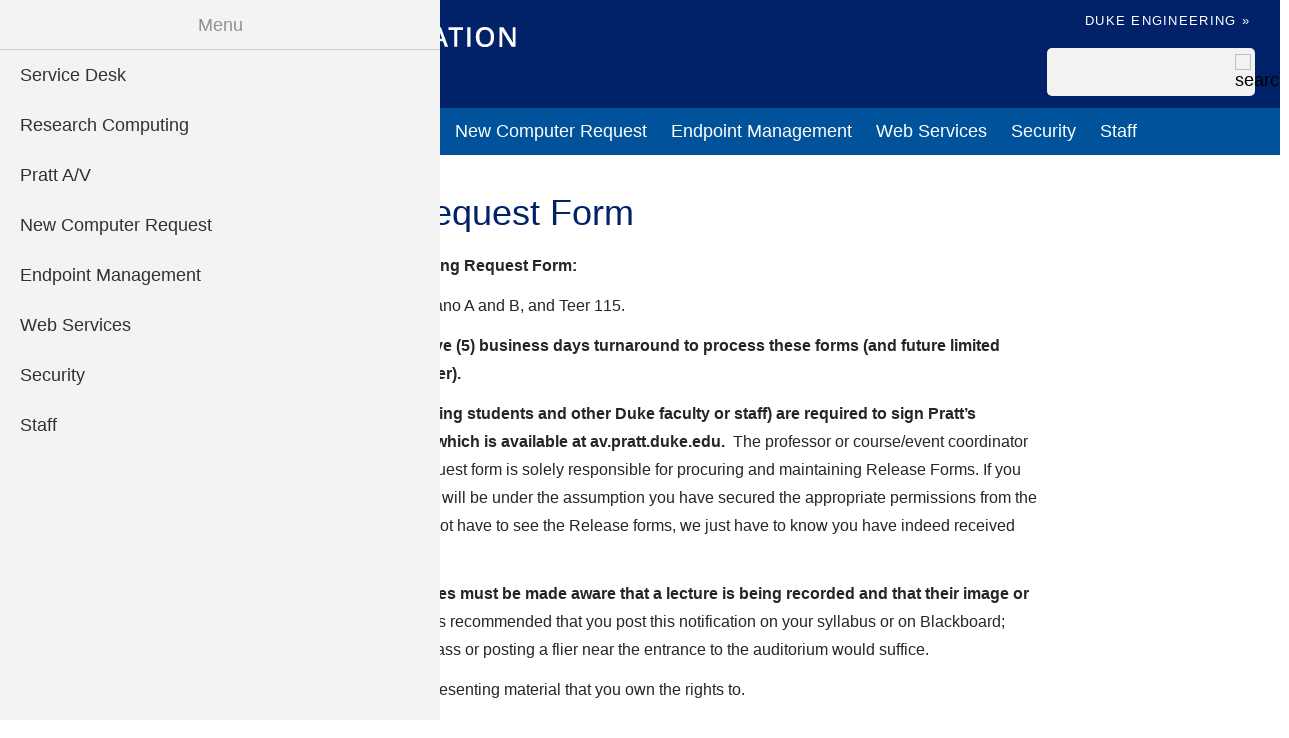

--- FILE ---
content_type: text/html; charset=UTF-8
request_url: https://it.pratt.duke.edu/node/65
body_size: 5967
content:
<!DOCTYPE html>
<html lang="en" dir="ltr" prefix="content: http://purl.org/rss/1.0/modules/content/  dc: http://purl.org/dc/terms/  foaf: http://xmlns.com/foaf/0.1/  og: http://ogp.me/ns#  rdfs: http://www.w3.org/2000/01/rdf-schema#  schema: http://schema.org/  sioc: http://rdfs.org/sioc/ns#  sioct: http://rdfs.org/sioc/types#  skos: http://www.w3.org/2004/02/skos/core#  xsd: http://www.w3.org/2001/XMLSchema# ">
  <head>
    <meta charset="utf-8" />
<script async src="https://www.googletagmanager.com/gtag/js?id=G-NFG4CR0SYG"></script>
<script>window.dataLayer = window.dataLayer || [];function gtag(){dataLayer.push(arguments)};gtag("js", new Date());gtag("set", "developer_id.dMDhkMT", true);gtag("config", "G-NFG4CR0SYG", {"groups":"default","page_placeholder":"PLACEHOLDER_page_location"});</script>
<link rel="canonical" href="https://it.pratt.duke.edu/node/65" />
<link rel="image_src" href="/files/images/social-default-large.png" />
<meta property="og:site_name" content="Pratt Information Technology" />
<meta property="og:type" content="website" />
<meta property="og:url" content="https://it.pratt.duke.edu/node/65" />
<meta property="og:title" content="Mediasite Request Form" />
<meta property="og:image" content="https://it.pratt.duke.edu/files/images/social-default-large.png" />
<meta name="twitter:card" content="summary" />
<meta name="twitter:title" content="Mediasite Request Form" />
<meta name="twitter:image" content="https://it.pratt.duke.edu/files/images/social-default-small.png" />
<meta name="Generator" content="Drupal 10 (https://www.drupal.org)" />
<meta name="MobileOptimized" content="width" />
<meta name="HandheldFriendly" content="true" />
<meta name="viewport" content="width=device-width, initial-scale=1.0" />
<link rel="icon" href="/themes/custom/engrlab/favicon.ico" type="image/vnd.microsoft.icon" />

    <title>Mediasite Request Form | Pratt Information Technology</title>
    <link rel="stylesheet" media="all" href="/sites/it.pratt.duke.edu/files/css/css_mIWdpYwuQOq9FQjoMOtOIPwukU0Fp6EkCgoAEOI3BxQ.css?delta=0&amp;language=en&amp;theme=engrlab&amp;include=[base64]" />
<link rel="stylesheet" media="all" href="/sites/it.pratt.duke.edu/files/css/css_xXX_P3eDD4lIa5PsIki8YLQmu4BBNNMXnFcBksjb2gQ.css?delta=1&amp;language=en&amp;theme=engrlab&amp;include=[base64]" />

    
  </head>
  <body class="path-node page-node-type-page">
        <div class="visually-hidden focusable skip-link">
      <a href="#main-content-skip">
        Skip to main content
      </a>
    </div>
    
      <div class="dialog-off-canvas-main-canvas" data-off-canvas-main-canvas>
    
  <header role="banner">
    <div class="brand-bar">
    </div>
    <div class="branding">
        <div class="region region-header">
    <div id="block-engrlab-branding" class="block block-system block-system-branding-block">
  
    
        <a href="/" rel="home" class="site-logo">
      <img src="/sites/it.pratt.duke.edu/files/logo-pratt-it.svg" alt="Home" />
    </a>
      </div>
<div id="block-engrlab-subhead" class="block block-block-content block-block-content103fdcee-ee99-4f89-8128-d8608f762e6a">
  
    
      
            <div class="clearfix text-formatted field field--name-body field--type-text-with-summary field--label-hidden field__item"><div class="subhead">
<ul>
	<li><a href="https://pratt.duke.edu/">Duke Engineering »</a></li>
</ul>
</div></div>
      
  </div>
<div class="search-block-form block block-search container-inline" data-drupal-selector="search-block-form" id="block-engrlab-search" role="search">
  
    
      <form action="/search/node" method="get" id="search-block-form" accept-charset="UTF-8">
  <div class="js-form-item form-item js-form-type-search form-type--search js-form-item-keys form-item--keys form-item--no-label">
      <label for="edit-keys" class="form-item__label visually-hidden">Search</label>
        <input title="Enter the terms you wish to search for." data-drupal-selector="edit-keys" type="search" id="edit-keys" name="keys" value="" size="15" maxlength="128" class="form-search" />

        </div>
<div data-drupal-selector="edit-actions" class="form-actions js-form-wrapper form-wrapper" id="edit-actions"><input alt="search" data-drupal-selector="edit-submit" type="image" id="edit-submit" name="search" value="Search" src="/themes/custom/engrlab/images/icons/search-gray.svg" class="image-button js-form-submit form-submit" />
</div>

</form>

  </div>
<div id="block-engrlab-horizontalmenu" class="block block-responsive-menu block-responsive-menu-horizontal-menu">
  
    
      <nav class="responsive-menu-block-wrapper">
  
              <ul id="horizontal-menu" class="horizontal-menu">
                    <li class="menu-item">
        <a href="/service-desk" data-drupal-link-system-path="node/318">Service Desk</a>
              </li>
                <li class="menu-item">
        <a href="/research-computing" data-drupal-link-system-path="node/364">Research Computing</a>
              </li>
                <li class="menu-item">
        <a href="/av" data-drupal-link-system-path="node/366">Pratt A/V</a>
              </li>
                <li class="menu-item">
        <a href="/new-computer-request" data-drupal-link-system-path="node/363">New Computer Request</a>
              </li>
                <li class="menu-item">
        <a href="/content/bigfix-endpoint-management" data-drupal-link-system-path="node/311">Endpoint Management</a>
              </li>
                <li class="menu-item">
        <a href="/web-services" data-drupal-link-system-path="node/378">Web Services</a>
              </li>
                <li class="menu-item">
        <a href="/security" data-drupal-link-system-path="node/389">Security</a>
              </li>
                <li class="menu-item">
        <a href="/contact" data-drupal-link-system-path="node/320">Staff</a>
              </li>
        </ul>
  


</nav>
  </div>
<div id="block-engrlab-responsivemenumobileicon" class="responsive-menu-toggle-wrapper responsive-menu-toggle block block-responsive-menu block-responsive-menu-toggle">
  
    
      <a id="toggle-icon" class="toggle responsive-menu-toggle-icon" title="Menu" href="#off-canvas">
  <span class="icon"></span><span class="label">Menu</span>
</a>
  </div>

  </div>

    </div>

  <div id="main-menu" role="navigation" class="clearfix">
      <div class="region region-primary-menu">
    <nav role="navigation" aria-labelledby="block-engrlab-mainmenu-2-menu" id="block-engrlab-mainmenu-2">
            
  <h2 class="visually-hidden" id="block-engrlab-mainmenu-2-menu">Main menu</h2>
  

        




            <ul
       class="hover horizontal menu" id="disclosure-menu"
      style=
    >
                                      <li  class="menu__item menu__item--level-1">
          <div class="menu__item-container">
                        <a href="/service-desk" class="menu__item-link" data-drupal-link-system-path="node/318">Service Desk</a>
                      </div>
                  </li>
                                      <li  class="menu__item menu__item--level-1">
          <div class="menu__item-container">
                        <a href="/research-computing" class="menu__item-link" data-drupal-link-system-path="node/364">Research Computing</a>
                      </div>
                  </li>
                                      <li  class="menu__item menu__item--level-1">
          <div class="menu__item-container">
                        <a href="/av" class="menu__item-link" data-drupal-link-system-path="node/366">Pratt A/V</a>
                      </div>
                  </li>
                                      <li  class="menu__item menu__item--level-1">
          <div class="menu__item-container">
                        <a href="/new-computer-request" class="menu__item-link" data-drupal-link-system-path="node/363">New Computer Request</a>
                      </div>
                  </li>
                                      <li  class="menu__item menu__item--level-1">
          <div class="menu__item-container">
                        <a href="/content/bigfix-endpoint-management" class="menu__item-link" data-drupal-link-system-path="node/311">Endpoint Management</a>
                      </div>
                  </li>
                                      <li  class="menu__item menu__item--level-1">
          <div class="menu__item-container">
                        <a href="/web-services" class="menu__item-link" data-drupal-link-system-path="node/378">Web Services</a>
                      </div>
                  </li>
                                      <li  class="menu__item menu__item--level-1">
          <div class="menu__item-container">
                        <a href="/security" class="menu__item-link" data-drupal-link-system-path="node/389">Security</a>
                      </div>
                  </li>
                                      <li  class="menu__item menu__item--level-1">
          <div class="menu__item-container">
                        <a href="/contact" class="menu__item-link" data-drupal-link-system-path="node/320">Staff</a>
                      </div>
                  </li>
          </ul>
  


  </nav>


  </div>

  </div>

  </header>



  <main role="main">
  
     <a id="main-content-skip" tabindex="-1"></a>     

    
    

      <div class="region region-hero">
    <div id="block-engrlab-dukealert" class="block block-block-content block-block-content6248ce47-fe71-4e50-85e5-d37015a11012">
  
    
      
            <div class="clearfix text-formatted field field--name-body field--type-text-with-summary field--label-hidden field__item"><script src="//alertbar.oit.duke.edu/alert.html" type="text/javascript"></script></div>
      
  </div>

  </div>

  
    

    


                
    <div id="main-content"  class="main-container no-sidebars">

        
    <div class="layout-content">
        <div class="region region-content">
    <div data-drupal-messages-fallback class="hidden"></div>
<div id="block-engrlab-page-title" class="block block-core block-page-title-block">
  
    
      
  <h1 class="page-title">Mediasite Request Form</h1>


  </div>
<div id="block-engrlab-content" class="block block-system block-system-main-block">
  
    
      
<article about="/node/65" typeof="schema:WebPage" class="node node--type-page node--view-mode-full">

  
      <span property="schema:name" content="Mediasite Request Form" class="hidden"></span>


  
  <div class="node__content">
    
            <div property="schema:text" class="clearfix text-formatted field field--name-body field--type-text-with-summary field--label-hidden field__item"><p class="MsoNormal"><strong><span>Mediasite Lecture Recording Request Form:</span></strong><strong> </strong></p>
<p class="MsoNormal">Equipped rooms are Schiciano A and B, and Teer 115.</p>
<p class="MsoNormal"><strong>Pratt IT requires at least five (5) business days turnaround to process these forms (and future limited modifications mid-semester).</strong></p>
<p class="MsoNormal"><strong>All guest speakers (including students and other Duke faculty or staff) are required to sign Pratt’s Recording Release Form which is available at av.pratt.duke.edu.</strong>&nbsp; The professor or course/event coordinator who fills out a recording request form is solely responsible for procuring and maintaining Release Forms. If you request a recording, Pratt IT will be under the assumption you have secured the appropriate permissions from the speaker(s). **Pratt IT does not have to see the Release forms, we just have to know you have indeed received this written permission.**</p>
<p class="MsoNormal"><strong>Students or event attendees must be made aware that a lecture is being recorded and that their image or voice may be captured.</strong> It is recommended that you post this notification on your syllabus or on Blackboard; however announcing it in class or posting a flier near the entrance to the auditorium would suffice.</p>
<p class="MsoNormal">Please be mindful of only presenting material that you own the rights to.</p>
<p class="MsoNormal">Any questions, please contact Pratt IT's help desk and they will route the question to the appropriate AV Specialist:</p>
<p class="MsoNormal">Monday-Friday 7:00am - 6:00pm EST contact:</p>
<p class="MsoNormal">1.&nbsp; <a href="../../help">http://it.pratt.duke.edu/help</a> (*help ticket submission preferred*)<br> 2.&nbsp; 919-660-5400<br> 3.&nbsp; 413 Teer Engineering Building (walk-in help available)</p>
<p class="MsoNormal">SECURITY</p>
<ul><li>When recordings are published to Blackboard courses,      authentication/security is handled by Blackboard, i.e., only students that      can log into the course we publish to will be able to access the      recording.&nbsp; When recordings are not published to Blackboard courses,      they are publicly available for web streaming via a public URL, e.g., <a href="http://mediasite02.win.duke.edu/PrattDL/Viewer?peid=9b906065-f892-4693-b056-4b0206e310fa" target="_blank">Sample      Public Presentation</a></li>
</ul><p>&nbsp;</p>
<p><a href="http://spreadsheets.google.com/viewform?formkey=dEl5RVdEV2d0Mk5taVVuZE9iQTB1emc6MA" target="_blank">CLICK HERE</a> to submit the Mediasite Lecture Recording Form</p></div>
      
  </div>

</article>

  </div>

  </div>

    </div>
            
  </div>

  
  </main>

      <footer role="contentinfo">
      <div class="footer">
        <div class="region region-footer">
    <div class="views-element-container block block-views block-views-blockfooter-footer" id="block-views-block-footer">
  
    
      <div><div class="view view-footer view-id-footer view-display-id-footer js-view-dom-id-0e69eb422f53b944c069a6631aaf5f6bbb105479b650d7780609c60ba09d15fa">
  
    
      
      <div class="view-content">
          <div class="footer-wrapper"><div class="row"><p class="footer-title">Pratt Information Technology</p> </div>
<div class="grid">
<div class=""><p><a href="mailto:help@pratt.duke.edu" rel="nofollow"><i class="fas fa-envelope" aria-hidden="true"></i> help@pratt.duke.edu</a></p><p><a href="tel:919-660-5400"><i class="fas fa-phone" aria-hidden="true"></i> 919-660-5400</a></p><p>413 Teer&nbsp;<br>Durham, NC 27701&nbsp;</p></div>
<div class=""></div>
<div class=""><h2>Need Help?</h2><p>Contact Pratt IT Service Desk.</p><p><a class="button" href="mailto:help@pratt.duke.edu" rel="nofollow">Get help</a></p></div>
</div>
<hr />
<div class="row branding"><a href="https://duke.edu">  <img loading="lazy" width="122" height="42" src="/sites/it.pratt.duke.edu/files/images/duke-logo.svg" alt="Duke logo" typeof="Image" />

 </a><p class="copyright">Copyright ©  2026 Duke University</p></div>
</div>

    </div>
  
          </div>
</div>

  </div>

  </div>

    </div>
    </footer>
  

  </div>

    <div class="off-canvas-wrapper"><div id="off-canvas">
              <ul>
                    <li class="menu-item--_bf731d6-52d4-4db9-9121-86b3348dce66 menu-name--main">
        <a href="/service-desk" data-drupal-link-system-path="node/318">Service Desk</a>
              </li>
                <li class="menu-item--_bef3c71-05e2-4762-8687-d5ab5812485a menu-name--main">
        <a href="/research-computing" data-drupal-link-system-path="node/364">Research Computing</a>
              </li>
                <li class="menu-item--_9ffecca-42e0-4c27-a6ff-02e42d11dd4b menu-name--main">
        <a href="/av" data-drupal-link-system-path="node/366">Pratt A/V</a>
              </li>
                <li class="menu-item--fb2e2fd8-5d56-4a89-a758-8f37ff2d5129 menu-name--main">
        <a href="/new-computer-request" data-drupal-link-system-path="node/363">New Computer Request</a>
              </li>
                <li class="menu-item--_cb0cf4d-a41e-47c4-9d4c-ae00e57d5b15 menu-name--main">
        <a href="/content/bigfix-endpoint-management" data-drupal-link-system-path="node/311">Endpoint Management</a>
              </li>
                <li class="menu-item--_d2c2720-342c-48db-b4e4-0a63fa386d72 menu-name--main">
        <a href="/web-services" data-drupal-link-system-path="node/378">Web Services</a>
              </li>
                <li class="menu-item--ef321137-617c-4f97-b034-380d65fe6f5a menu-name--main">
        <a href="/security" data-drupal-link-system-path="node/389">Security</a>
              </li>
                <li class="menu-item--_680a9da-b660-46f9-a1bf-6000d46f5af6 menu-name--main">
        <a href="/contact" data-drupal-link-system-path="node/320">Staff</a>
              </li>
        </ul>
  

</div></div>
    <script type="application/json" data-drupal-selector="drupal-settings-json">{"path":{"baseUrl":"\/","pathPrefix":"","currentPath":"node\/344","currentPathIsAdmin":false,"isFront":false,"currentLanguage":"en"},"pluralDelimiter":"\u0003","suppressDeprecationErrors":true,"responsive_menu":{"position":"left","theme":"theme-dark","pagedim":"pagedim-black","modifyViewport":true,"use_bootstrap":false,"breakpoint":"(max-width: 767px)","drag":false,"superfish":{"active":true,"delay":300,"speed":100,"speedOut":100},"mediaQuery":"(max-width: 767px)"},"fitvids":{"selectors":".node","custom_vendors":"iframe[src^=\u0022https:\/\/youtu.be\u0022],iframe[src*=\u0022youtu.be\u0022],iframe[src*=\u0022\/media\/oembed\u0022]","ignore_selectors":""},"google_analytics":{"account":"G-NFG4CR0SYG","trackOutbound":true,"trackMailto":true,"trackTel":true,"trackDownload":true,"trackDownloadExtensions":"7z|aac|arc|arj|asf|asx|avi|bin|csv|doc(x|m)?|dot(x|m)?|exe|flv|gif|gz|gzip|hqx|jar|jpe?g|js|mp(2|3|4|e?g)|mov(ie)?|msi|msp|pdf|phps|png|ppt(x|m)?|pot(x|m)?|pps(x|m)?|ppam|sld(x|m)?|thmx|qtm?|ra(m|r)?|sea|sit|tar|tgz|torrent|txt|wav|wma|wmv|wpd|xls(x|m|b)?|xlt(x|m)|xlam|xml|z|zip"},"ckeditorAccordion":{"accordionStyle":{"collapseAll":1,"keepRowsOpen":0,"animateAccordionOpenAndClose":1,"openTabsWithHash":0,"allowHtmlInTitles":0}},"disclosureMenu":{"disclosure-menu":{"id":"disclosure-menu","hover":1,"resolveHoverClick":"keyboard_only","hoverShowDelay":"150","hoverHideDelay":"250"}},"ajaxTrustedUrl":{"\/search\/node":true},"user":{"uid":0,"permissionsHash":"4ccd5c2e3d25d6b201753ae5694a216af4d853e3821c082395fd3524a2512424"}}</script>
<script src="/sites/it.pratt.duke.edu/files/js/js_HNjygcqVaQrSXzgVs8TtvtfDXpRYObRw6y8Z-02zQu0.js?scope=footer&amp;delta=0&amp;language=en&amp;theme=engrlab&amp;include=eJxdjkEOhDAMAz_UpU-qShuKtdkEJQGJ36-QEAcutscXu32pI9RKbU2tQyU_aVpMJUh66vDG6rtR-ZHs-ZJEMozrnAfrXPnjcTJkpAVxoHu-_WEIIg3VwVSqVD4DzfO7SEa-qTiOe-rFk-8b2QJfy6oHGa6D8QeH-k9I"></script>
<script src="/modules/contrib/ckeditor_accordion/js/accordion.frontend.min.js?t5zg6w"></script>
<script src="/sites/it.pratt.duke.edu/files/js/js_kbeGAWUAZqe9a7S-tdGj9WnGR99XiTHfVmRJLi3B58M.js?scope=footer&amp;delta=2&amp;language=en&amp;theme=engrlab&amp;include=eJxdjkEOhDAMAz_UpU-qShuKtdkEJQGJ36-QEAcutscXu32pI9RKbU2tQyU_aVpMJUh66vDG6rtR-ZHs-ZJEMozrnAfrXPnjcTJkpAVxoHu-_WEIIg3VwVSqVD4DzfO7SEa-qTiOe-rFk-8b2QJfy6oHGa6D8QeH-k9I"></script>

  </body>
</html>


--- FILE ---
content_type: image/svg+xml
request_url: https://it.pratt.duke.edu/sites/it.pratt.duke.edu/files/images/duke-logo.svg
body_size: 2077
content:
<svg height="42.13" viewBox="0 0 122.43 42.13" width="122.43" xmlns="http://www.w3.org/2000/svg"><g fill="#fff"><path d="m7.64 40.93c-.86 0-1.9.06-2.89.12s-1.9.12-2.66.12c-.31 0-1.11 0-1.11-.61s.45-1 2.28-1.33c1.33-.23 2.74-.44 2.74-4v-28.92c0-1.17-2.58-1-4.18-1.17-1.39-.14-1.82-.14-1.82-.8 0-1 1.66-1 2.4-1h5.6c1.54 0 3-.13 4.56-.19s3.32-.19 5.29-.19c12.91 0 23.36 6.4 23.36 21.22 0 9.22-8.49 16.79-19.06 16.79zm3.69-7.69c0 4.31 3.88 6.22 7.87 6.22 4.8 0 16.23-4 16.23-16.48s-11.31-18.21-18.93-18.21c-5 0-5.17 1.11-5.17 2z"/><path d="m46.41 33.39c0-3.75.12-9.47.12-13.11 0-.86-1.05-1-1.77-1.16-1.48-.37-1.85-.5-1.85-.93s.67-.55 1.54-.55 1.72.12 2.66.12 1.78-.12 2.71-.12.92.3.92 1.16c0 5.48-.12 11-.12 16.44 0 2.52 1.85 3.94 4.86 3.94 6.83 0 7.32-2.9 7.39-5.42 0-4.37.12-8.8.12-13.17 0-.74-.31-.74-3.2-1.48-.49-.13-1.78-.5-1.78-1s.68-.49 1.34-.49c1 0 2.09.12 3.14.12 1.23 0 2.39-.12 3.63-.12a1.2 1.2 0 0 1 1.29 1.11v.18c0 6.22-.24 12.44-.24 18.65a1.42 1.42 0 0 0 1.59 1.48c2.4 0 3.21 0 3.21.62s-.31.62-1.23.74c-4.31.67-6.83 1.23-7.39 1.23s-.49-.45-.49-1v-1.39c0-.49-.13-.74-.45-.74-1 0-3.63 3.63-8.61 3.63-5.8 0-7.39-3.5-7.39-8.74z"/><path d="m77.18 6c0-3.26-3-2.22-3-3.38 0-.45.44-.56 1.29-.87l4.17-1.62a2.8 2.8 0 0 1 1-.12c.31 0 .68.18.68 1.1v25.28c0 .68.12 1 .55 1 .61 0 10-5.54 10-6.67 0-1.59-2.33-1.59-2.33-2.52 0-.3.49-.61.86-.61 1.29 0 3.13.12 4.73.12s3.39-.12 4.62-.12c.55 0 1.17.12 1.17.74s-2.16 1.1-3 1.47c-1.78.8-11.87 6.66-11.87 7.32a1.19 1.19 0 0 0 .49.86l10.66 9.66c2.52 2.27 4.86 2.09 4.86 2.95 0 .31-.61.61-1.6.61-1.29 0-2.89-.24-4.73-.24-1.6 0-3.08.24-4.56.24-1.29 0-1.84-.06-1.84-.61s.74-.74 1.78-.86c.61-.06 1.17-.45 1.17-.86s-.31-.62-.68-1l-9.29-8.78a1.2 1.2 0 0 0 -.55-.36c-.25 0-.45.06-.45.3v8.74a1.88 1.88 0 0 0 1.34 2c1 .3 1.77.3 1.77.86s-.8.61-1.41.61c-1.47 0-2.77-.24-4.12-.24s-3.38.24-4.44.24c-.37 0-1.48-.06-1.48-.61s.5-.68 1.11-.86c1.72-.5 3-.31 3-2.9z"/><path d="m106.17 26.7a9.67 9.67 0 0 0 -.12 2.15c0 5.17 1.41 10.29 8.93 10.29 4.74 0 4.88-2.46 5.85-2.46a.5.5 0 0 1 .55.45c0 .44-2.59 4.93-9 4.93-6.78 0-10.66-4.81-10.66-12.51 0-5.77 3.55-13 11.21-13a9.22 9.22 0 0 1 9.49 8.69c0 1.11-.19 1.42-1.23 1.42zm12.2-4.89c0-2.09-2-3.76-4.56-3.76-4.44 0-7.1 4.32-7.1 6.22 0 .45.12.56 5.36.56 5.44 0 6.3-.78 6.3-3z"/></g></svg>

--- FILE ---
content_type: image/svg+xml
request_url: https://it.pratt.duke.edu/sites/it.pratt.duke.edu/files/logo-pratt-it.svg
body_size: 7793
content:
<?xml version="1.0" encoding="utf-8"?>
<!-- Generator: Adobe Illustrator 27.7.0, SVG Export Plug-In . SVG Version: 6.00 Build 0)  -->
<svg version="1.1" id="Layer_1" xmlns="http://www.w3.org/2000/svg" xmlns:xlink="http://www.w3.org/1999/xlink" x="0px" y="0px"
	 viewBox="0 0 386.7 42.5" style="enable-background:new 0 0 386.7 42.5;" xml:space="preserve">
<style type="text/css">
	.st0{fill:#FFFFFF;}
</style>
<g>
	<path class="st0" d="M7.7,41.2c-0.9,0-1.9,0.1-2.9,0.1c-1,0.1-1.9,0.1-2.7,0.1c-0.3,0-1.1,0-1.1-0.6c0-0.5,0.4-1,2.3-1.3
		c1.3-0.2,2.8-0.4,2.8-4V6.5c0-1.2-2.6-1-4.2-1.2C0.4,5.2,0,5.2,0,4.5c0-1,1.7-1,2.4-1H8c1.5,0,3-0.1,4.6-0.2
		c1.5-0.1,3.3-0.2,5.3-0.2c13,0,23.5,6.4,23.5,21.3c0,9.3-8.5,16.9-19.2,16.9H7.7z M11.4,33.5c0,4.3,3.9,6.2,7.9,6.2
		c4.8,0,16.3-4,16.3-16.6c0-12.7-11.4-18.3-19-18.3c-5.1,0-5.2,1.1-5.2,2V33.5z"/>
	<path class="st0" d="M46.6,33.7c0-3.8,0.1-9.5,0.1-13.2c0-0.9-1.1-1-1.8-1.2c-1.5-0.4-1.9-0.5-1.9-0.9c0-0.6,0.7-0.6,1.5-0.6
		c0.9,0,1.7,0.1,2.7,0.1s1.8-0.1,2.7-0.1c0.8,0,0.9,0.3,0.9,1.2c0,5.5-0.1,11-0.1,16.5c0,2.5,1.9,4,4.9,4c6.9,0,7.4-2.9,7.4-5.4
		c0-4.4,0.1-8.8,0.1-13.2c0-0.7-0.3-0.7-3.2-1.5c-0.5-0.1-1.8-0.5-1.8-1c0-0.4,0.7-0.5,1.3-0.5c1.1,0,2.1,0.1,3.2,0.1
		c1.2,0,2.4-0.1,3.6-0.1c0.7-0.1,1.2,0.4,1.3,1.1c0,0.1,0,0.1,0,0.2c0,6.2-0.2,12.5-0.2,18.7c0,1.3,1.1,1.5,1.6,1.5
		c2.4,0,3.2,0,3.2,0.6c0,0.5-0.3,0.6-1.2,0.7c-4.3,0.7-6.9,1.2-7.4,1.2c-0.6,0-0.5-0.4-0.5-1v-1.4c0-0.5-0.1-0.7-0.4-0.7
		c-1,0-3.6,3.6-8.7,3.6C48.2,42.5,46.6,38.9,46.6,33.7z"/>
	<path class="st0" d="M77.5,6.1c0-3.3-3-2.2-3-3.4c0-0.4,0.4-0.6,1.3-0.9L80,0.3c0.3-0.1,0.7-0.1,1-0.1c0.3,0,0.7,0.2,0.7,1.1v25.4
		c0,0.7,0.1,1,0.6,1c0.6,0,10.1-5.6,10.1-6.7c0-1.6-2.3-1.6-2.3-2.5c0-0.3,0.5-0.6,0.9-0.6c1.3,0,3.2,0.1,4.8,0.1
		c1.6,0,3.4-0.1,4.6-0.1c0.6,0,1.2,0.1,1.2,0.7c0,0.6-2.2,1.1-3,1.5c-1.8,0.8-11.9,6.7-11.9,7.4c0,0.3,0.2,0.7,0.5,0.9l10.7,9.7
		c2.5,2.3,4.9,2.1,4.9,3c0,0.3-0.6,0.6-1.6,0.6c-1.3,0-2.9-0.2-4.8-0.2c-1.6,0-3.1,0.2-4.6,0.2c-1.3,0-1.9-0.1-1.9-0.6
		c0-0.6,0.7-0.7,1.8-0.9c0.6-0.1,1.2-0.4,1.2-0.9c0-0.3-0.3-0.6-0.7-1l-9.3-8.8c-0.1-0.2-0.3-0.3-0.6-0.4c-0.2,0-0.4,0.1-0.4,0.3
		v8.8c-0.1,0.9,0.5,1.7,1.3,2c1,0.3,1.8,0.3,1.8,0.9c0,0.6-0.8,0.6-1.4,0.6c-1.5,0-2.8-0.2-4.1-0.2c-1.5,0-3.4,0.2-4.5,0.2
		c-0.4,0-1.5-0.1-1.5-0.6c0-0.6,0.5-0.7,1.1-0.9c1.7-0.5,3-0.3,3-2.9L77.5,6.1z"/>
	<path class="st0" d="M106.7,26.9c-0.1,0.7-0.2,1.4-0.1,2.2c0,5.2,1.4,10.3,9,10.3c4.8,0,4.9-2.5,5.9-2.5c0.3,0,0.5,0.2,0.6,0.5
		c0,0,0,0,0,0c0,0.4-2.6,5-9,5c-6.8,0-10.7-4.8-10.7-12.6c0-5.8,3.6-13.1,11.3-13.1c5-0.2,9.2,3.7,9.5,8.7c0,1.1-0.2,1.4-1.2,1.4
		H106.7z M118.9,22c0-2.1-2-3.8-4.6-3.8c-4.5,0-7.1,4.3-7.1,6.2c0,0.4,0.1,0.6,5.4,0.6C118.1,25.1,118.9,24.3,118.9,22L118.9,22z"/>
</g>
<g>
	<path class="st0" d="M162.3,4.9c0,1.6-0.5,2.8-1.6,3.7c-1,0.9-2.5,1.3-4.5,1.3h-1.6v5.7h-2.5V0.2h4.4c1.9,0,3.3,0.4,4.3,1.2
		C161.8,2.2,162.3,3.3,162.3,4.9z M154.6,7.7h1.3c1.3,0,2.2-0.2,2.8-0.7c0.6-0.4,0.9-1.1,0.9-2.1c0-0.9-0.3-1.5-0.8-2
		c-0.5-0.4-1.4-0.6-2.5-0.6h-1.7V7.7z"/>
	<path class="st0" d="M168.6,9.4v6.1H166V0.2h4.3c2,0,3.4,0.4,4.4,1.1c1,0.7,1.4,1.9,1.4,3.4c0,1.9-1,3.3-3,4.1l4.3,6.8h-2.9
		L171,9.4H168.6z M168.6,7.4h1.7c1.2,0,2-0.2,2.5-0.6c0.5-0.4,0.8-1.1,0.8-1.9c0-0.9-0.3-1.5-0.8-1.9c-0.6-0.4-1.4-0.6-2.6-0.6h-1.7
		V7.4z"/>
	<path class="st0" d="M191.4,15.6l-1.5-4.3h-5.9l-1.5,4.3h-2.6l5.7-15.4h2.7l5.7,15.4H191.4z M189.3,9.1L187.8,5
		c-0.1-0.3-0.2-0.7-0.4-1.3c-0.2-0.6-0.3-1-0.4-1.3c-0.2,0.9-0.5,1.8-0.8,2.8l-1.4,4H189.3z"/>
	<path class="st0" d="M201.3,15.6h-2.5V2.4h-4.5V0.2h11.5v2.1h-4.5V15.6z"/>
	<path class="st0" d="M215.4,15.6h-2.5V2.4h-4.5V0.2h11.5v2.1h-4.5V15.6z"/>
	<path class="st0" d="M229.9,15.6V0.2h2.5v15.3H229.9z"/>
	<path class="st0" d="M250.1,15.6h-3.1l-7.5-12.2h-0.1l0.1,0.7c0.1,1.3,0.1,2.5,0.1,3.6v8h-2.3V0.2h3l7.5,12.1h0.1
		c0-0.2,0-0.7-0.1-1.8c0-1-0.1-1.8-0.1-2.4v-8h2.3V15.6z"/>
	<path class="st0" d="M257.6,15.6h-2.5V0.2h8.6v2.1h-6.2v4.8h5.8v2.1h-5.8V15.6z"/>
	<path class="st0" d="M281.2,7.9c0,2.5-0.6,4.4-1.9,5.8c-1.2,1.4-3,2.1-5.3,2.1c-2.3,0-4.1-0.7-5.3-2.1c-1.2-1.4-1.9-3.3-1.9-5.9
		s0.6-4.5,1.9-5.8c1.2-1.4,3-2,5.3-2c2.3,0,4,0.7,5.3,2.1C280.6,3.4,281.2,5.4,281.2,7.9z M269.5,7.9c0,1.9,0.4,3.3,1.1,4.3
		c0.8,1,1.9,1.5,3.4,1.5c1.5,0,2.6-0.5,3.4-1.4c0.8-1,1.1-2.4,1.1-4.3c0-1.9-0.4-3.3-1.1-4.3c-0.8-1-1.9-1.5-3.4-1.5
		c-1.5,0-2.6,0.5-3.4,1.5C269.9,4.6,269.5,6,269.5,7.9z"/>
	<path class="st0" d="M287.9,9.4v6.1h-2.5V0.2h4.3c2,0,3.4,0.4,4.4,1.1c1,0.7,1.4,1.9,1.4,3.4c0,1.9-1,3.3-3,4.1l4.3,6.8h-2.9
		l-3.7-6.1H287.9z M287.9,7.4h1.7c1.2,0,2-0.2,2.5-0.6c0.5-0.4,0.8-1.1,0.8-1.9c0-0.9-0.3-1.5-0.8-1.9c-0.6-0.4-1.4-0.6-2.6-0.6
		h-1.7V7.4z"/>
	<path class="st0" d="M306.9,15.6l-4.4-12.8h-0.1c0.1,1.9,0.2,3.7,0.2,5.3v7.5h-2.3V0.2h3.5l4.3,12.2h0.1l4.4-12.2h3.5v15.3h-2.4V8
		c0-0.8,0-1.8,0.1-3c0-1.2,0.1-2,0.1-2.2h-0.1l-4.6,12.8H306.9z"/>
	<path class="st0" d="M330.9,15.6l-1.5-4.3h-5.9l-1.5,4.3h-2.6l5.7-15.4h2.7l5.7,15.4H330.9z M328.7,9.1L327.2,5
		c-0.1-0.3-0.2-0.7-0.4-1.3c-0.2-0.6-0.3-1-0.4-1.3c-0.2,0.9-0.5,1.8-0.8,2.8l-1.4,4H328.7z"/>
	<path class="st0" d="M340.7,15.6h-2.5V2.4h-4.5V0.2h11.5v2.1h-4.5V15.6z"/>
	<path class="st0" d="M348.6,15.6V0.2h2.5v15.3H348.6z"/>
	<path class="st0" d="M369.7,7.9c0,2.5-0.6,4.4-1.9,5.8c-1.2,1.4-3,2.1-5.3,2.1c-2.3,0-4.1-0.7-5.3-2.1c-1.2-1.4-1.9-3.3-1.9-5.9
		s0.6-4.5,1.9-5.8c1.2-1.4,3-2,5.3-2c2.3,0,4,0.7,5.3,2.1C369.1,3.4,369.7,5.4,369.7,7.9z M358.1,7.9c0,1.9,0.4,3.3,1.1,4.3
		c0.8,1,1.9,1.5,3.4,1.5c1.5,0,2.6-0.5,3.4-1.4c0.8-1,1.1-2.4,1.1-4.3c0-1.9-0.4-3.3-1.1-4.3c-0.8-1-1.9-1.5-3.4-1.5
		c-1.5,0-2.6,0.5-3.4,1.5C358.4,4.6,358.1,6,358.1,7.9z"/>
	<path class="st0" d="M386.7,15.6h-3.1l-7.5-12.2h-0.1l0.1,0.7c0.1,1.3,0.1,2.5,0.1,3.6v8H374V0.2h3l7.5,12.1h0.1
		c0-0.2,0-0.7-0.1-1.8c0-1-0.1-1.8-0.1-2.4v-8h2.3V15.6z"/>
	<path class="st0" d="M157.4,42h-2.5V28.8h-4.5v-2.1h11.5v2.1h-4.5V42z"/>
	<path class="st0" d="M174,42h-8.7V26.7h8.7v2.1h-6.2v4.2h5.8V35h-5.8v4.8h6.2V42z"/>
	<path class="st0" d="M184.6,28.6c-1.4,0-2.6,0.5-3.4,1.5c-0.8,1-1.2,2.4-1.2,4.2c0,1.9,0.4,3.3,1.2,4.3s1.9,1.4,3.4,1.4
		c0.6,0,1.3-0.1,1.9-0.2c0.6-0.1,1.2-0.3,1.9-0.5v2.1c-1.2,0.5-2.6,0.7-4.1,0.7c-2.2,0-4-0.7-5.2-2c-1.2-1.4-1.8-3.3-1.8-5.8
		c0-1.6,0.3-3,0.9-4.2s1.4-2.1,2.5-2.7c1.1-0.6,2.4-1,3.9-1c1.6,0,3,0.3,4.3,1l-0.9,2.1c-0.5-0.2-1.1-0.5-1.6-0.6
		C185.9,28.7,185.3,28.6,184.6,28.6z"/>
	<path class="st0" d="M204.7,42h-2.5v-6.9h-7.1V42h-2.5V26.7h2.5v6.3h7.1v-6.3h2.5V42z"/>
	<path class="st0" d="M222.4,42h-3.1l-7.5-12.2h-0.1l0.1,0.7c0.1,1.3,0.1,2.5,0.1,3.6v8h-2.3V26.7h3l7.5,12.1h0.1
		c0-0.2,0-0.7-0.1-1.8c0-1-0.1-1.8-0.1-2.4v-8h2.3V42z"/>
	<path class="st0" d="M241,34.3c0,2.5-0.6,4.4-1.9,5.8s-3,2.1-5.3,2.1c-2.3,0-4.1-0.7-5.3-2.1c-1.2-1.4-1.9-3.3-1.9-5.9
		c0-2.5,0.6-4.5,1.9-5.8c1.2-1.4,3-2,5.3-2c2.3,0,4,0.7,5.3,2.1C240.4,29.9,241,31.8,241,34.3z M229.3,34.3c0,1.9,0.4,3.3,1.1,4.3
		c0.8,1,1.9,1.5,3.4,1.5c1.5,0,2.6-0.5,3.4-1.4c0.8-1,1.1-2.4,1.1-4.3c0-1.9-0.4-3.3-1.1-4.3s-1.9-1.5-3.4-1.5
		c-1.5,0-2.6,0.5-3.4,1.5C229.7,31,229.3,32.4,229.3,34.3z"/>
	<path class="st0" d="M245.3,42V26.7h2.5v13.2h6.5V42H245.3z"/>
	<path class="st0" d="M271.2,34.3c0,2.5-0.6,4.4-1.9,5.8s-3,2.1-5.3,2.1c-2.3,0-4.1-0.7-5.3-2.1c-1.2-1.4-1.9-3.3-1.9-5.9
		c0-2.5,0.6-4.5,1.9-5.8c1.2-1.4,3-2,5.3-2c2.3,0,4,0.7,5.3,2.1C270.5,29.9,271.2,31.8,271.2,34.3z M259.5,34.3
		c0,1.9,0.4,3.3,1.1,4.3c0.8,1,1.9,1.5,3.4,1.5c1.5,0,2.6-0.5,3.4-1.4c0.8-1,1.1-2.4,1.1-4.3c0-1.9-0.4-3.3-1.1-4.3
		s-1.9-1.5-3.4-1.5c-1.5,0-2.6,0.5-3.4,1.5C259.8,31,259.5,32.4,259.5,34.3z"/>
	<path class="st0" d="M281.7,33.7h5.6v7.7c-0.9,0.3-1.8,0.5-2.7,0.6c-0.8,0.1-1.8,0.2-2.8,0.2c-2.3,0-4.1-0.7-5.4-2.1
		c-1.3-1.4-1.9-3.3-1.9-5.8c0-2.5,0.7-4.4,2.1-5.8c1.4-1.4,3.4-2.1,5.9-2.1c1.6,0,3.1,0.3,4.5,0.9l-0.9,2.1
		c-1.2-0.6-2.5-0.9-3.7-0.9c-1.6,0-2.9,0.5-3.9,1.5c-1,1-1.4,2.4-1.4,4.2c0,1.9,0.4,3.3,1.3,4.3s2.1,1.5,3.7,1.5
		c0.8,0,1.7-0.1,2.6-0.3v-4h-3.2V33.7z"/>
	<path class="st0" d="M296.6,33.6l3.6-7h2.7l-5.1,9.4V42h-2.5v-5.9l-5.1-9.5h2.7L296.6,33.6z"/>
</g>
<rect x="136.5" y="0.1" class="st0" width="0.6" height="42.3"/>
</svg>
